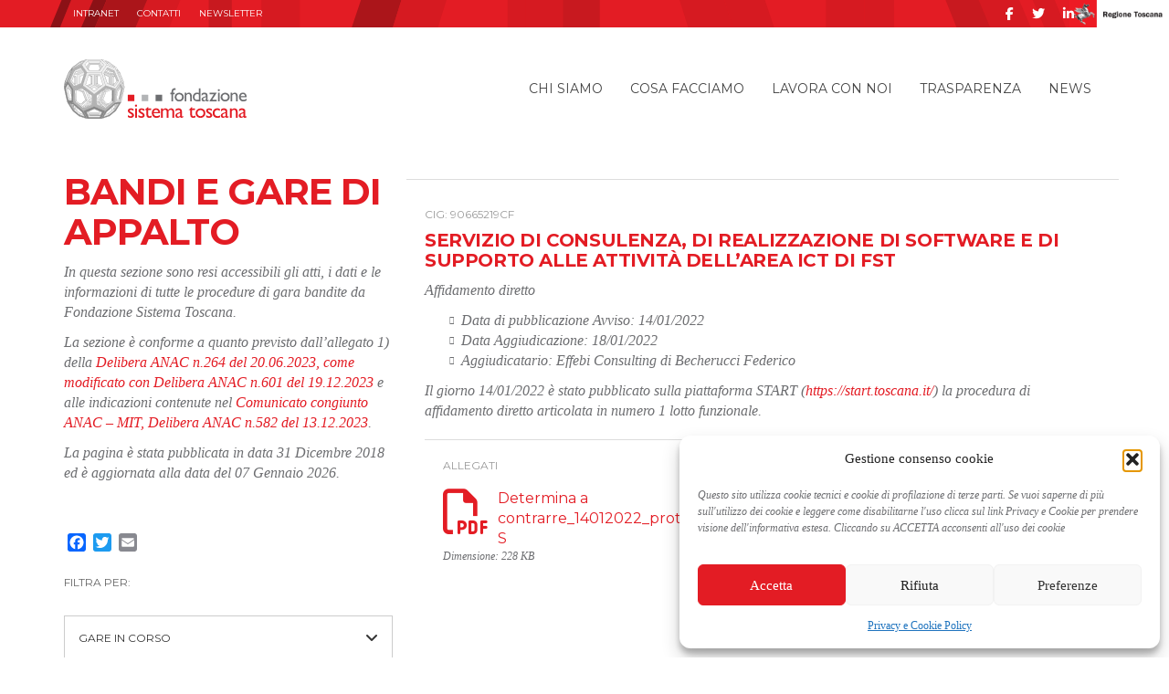

--- FILE ---
content_type: text/html; charset=UTF-8
request_url: https://www.fondazionesistematoscana.it/bando/servizio-di-consulenza-di-realizzazione-di-software-e-di-supporto-alle-attivita-dellarea-ict-di-fst/
body_size: 16434
content:
<!doctype html>
<html lang="it-IT"
    xmlns:og="http://opengraphprotocol.org/schema/"
    xmlns:fb="http://www.facebook.com/2008/fbml">
  <head>
    <meta charset="utf-8">
    <meta http-equiv="X-UA-Compatible" content="IE=edge">
    <meta name="viewport" content="width=device-width, initial-scale=1">
	<meta name="facebook-domain-verification" content="l725g8vn87z0lu02xps8sv7kgusaku" />
	<link rel="icon" type="image/x-icon" href="https://www.fondazionesistematoscana.it/wp-content/themes/fst-theme/dist/images/favicon.png" />	
    <link href='https://fonts.googleapis.com/css?family=Montserrat:400,700' rel='stylesheet' type='text/css'>
    <link rel="alternate" type="application/rss+xml" title="Fondazione Sistema Toscana Feed" href="https://www.fondazionesistematoscana.it/feed/">
    <meta name='robots' content='index, follow, max-image-preview:large, max-snippet:-1, max-video-preview:-1' />
<link rel="alternate" hreflang="it-it" href="https://www.fondazionesistematoscana.it/bando/servizio-di-consulenza-di-realizzazione-di-software-e-di-supporto-alle-attivita-dellarea-ict-di-fst/" />
<link rel="alternate" hreflang="x-default" href="https://www.fondazionesistematoscana.it/bando/servizio-di-consulenza-di-realizzazione-di-software-e-di-supporto-alle-attivita-dellarea-ict-di-fst/" />

	<!-- This site is optimized with the Yoast SEO plugin v26.6 - https://yoast.com/wordpress/plugins/seo/ -->
	<title>Servizio di consulenza, di realizzazione di software e di supporto alle attività dell’area ICT di FST - Fondazione Sistema Toscana</title>
	<meta name="description" content="Il giorno 14/01/2022 è stato pubblicato sulla piattaforma START (https://start.toscana.it/) la procedura di affidamento diretto articolata in numero 1" />
	<link rel="canonical" href="https://www.fondazionesistematoscana.it/bando/servizio-di-consulenza-di-realizzazione-di-software-e-di-supporto-alle-attivita-dellarea-ict-di-fst/" />
	<script type="application/ld+json" class="yoast-schema-graph">{"@context":"https://schema.org","@graph":[{"@type":"WebPage","@id":"https://www.fondazionesistematoscana.it/bando/servizio-di-consulenza-di-realizzazione-di-software-e-di-supporto-alle-attivita-dellarea-ict-di-fst/","url":"https://www.fondazionesistematoscana.it/bando/servizio-di-consulenza-di-realizzazione-di-software-e-di-supporto-alle-attivita-dellarea-ict-di-fst/","name":"Servizio di consulenza, di realizzazione di software e di supporto alle attività dell’area ICT di FST - Fondazione Sistema Toscana","isPartOf":{"@id":"https://www.fondazionesistematoscana.it/#website"},"datePublished":"2022-01-14T16:21:09+00:00","dateModified":"2022-01-18T10:35:38+00:00","description":"Il giorno 14/01/2022 è stato pubblicato sulla piattaforma START (https://start.toscana.it/) la procedura di affidamento diretto articolata in numero 1","breadcrumb":{"@id":"https://www.fondazionesistematoscana.it/bando/servizio-di-consulenza-di-realizzazione-di-software-e-di-supporto-alle-attivita-dellarea-ict-di-fst/#breadcrumb"},"inLanguage":"it-IT","potentialAction":[{"@type":"ReadAction","target":["https://www.fondazionesistematoscana.it/bando/servizio-di-consulenza-di-realizzazione-di-software-e-di-supporto-alle-attivita-dellarea-ict-di-fst/"]}]},{"@type":"BreadcrumbList","@id":"https://www.fondazionesistematoscana.it/bando/servizio-di-consulenza-di-realizzazione-di-software-e-di-supporto-alle-attivita-dellarea-ict-di-fst/#breadcrumb","itemListElement":[{"@type":"ListItem","position":1,"name":"Home","item":"https://www.fondazionesistematoscana.it/"},{"@type":"ListItem","position":2,"name":"Servizio di consulenza, di realizzazione di software e di supporto alle attività dell’area ICT di FST"}]},{"@type":"WebSite","@id":"https://www.fondazionesistematoscana.it/#website","url":"https://www.fondazionesistematoscana.it/","name":"Fondazione Sistema Toscana","description":"","publisher":{"@id":"https://www.fondazionesistematoscana.it/#organization"},"potentialAction":[{"@type":"SearchAction","target":{"@type":"EntryPoint","urlTemplate":"https://www.fondazionesistematoscana.it/?s={search_term_string}"},"query-input":{"@type":"PropertyValueSpecification","valueRequired":true,"valueName":"search_term_string"}}],"inLanguage":"it-IT"},{"@type":"Organization","@id":"https://www.fondazionesistematoscana.it/#organization","name":"Fondazione Sistema Toscana","url":"https://www.fondazionesistematoscana.it/","logo":{"@type":"ImageObject","inLanguage":"it-IT","@id":"https://www.fondazionesistematoscana.it/#/schema/logo/image/","url":"https://www.fondazionesistematoscana.it/wp-content/uploads/nuovo_logo_FST_def.png","contentUrl":"https://www.fondazionesistematoscana.it/wp-content/uploads/nuovo_logo_FST_def.png","width":1020,"height":331,"caption":"Fondazione Sistema Toscana"},"image":{"@id":"https://www.fondazionesistematoscana.it/#/schema/logo/image/"},"sameAs":["https://www.facebook.com/fondazionesistematoscana?fref=ts","https://x.com/FSToscana","https://www.linkedin.com/company/fondazione-sistema-toscana"]}]}</script>
	<!-- / Yoast SEO plugin. -->


<link rel='dns-prefetch' href='//static.addtoany.com' />
<link rel="alternate" title="oEmbed (JSON)" type="application/json+oembed" href="https://www.fondazionesistematoscana.it/wp-json/oembed/1.0/embed?url=https%3A%2F%2Fwww.fondazionesistematoscana.it%2Fbando%2Fservizio-di-consulenza-di-realizzazione-di-software-e-di-supporto-alle-attivita-dellarea-ict-di-fst%2F" />
<link rel="alternate" title="oEmbed (XML)" type="text/xml+oembed" href="https://www.fondazionesistematoscana.it/wp-json/oembed/1.0/embed?url=https%3A%2F%2Fwww.fondazionesistematoscana.it%2Fbando%2Fservizio-di-consulenza-di-realizzazione-di-software-e-di-supporto-alle-attivita-dellarea-ict-di-fst%2F&#038;format=xml" />
    <!-- OPEN GRAPH (Facebook) -->
    <meta property="og:title" content="Servizio di consulenza, di realizzazione di software e di supporto alle attività dell’area ICT di FST"/>
    <meta property="og:description" content="Servizio di consulenza, di realizzazione di software e di supporto alle attività dell’area ICT di FST"/>
    <meta property="og:type" content="article"/>
    <meta property="og:url" content="https://www.fondazionesistematoscana.it/bando/servizio-di-consulenza-di-realizzazione-di-software-e-di-supporto-alle-attivita-dellarea-ict-di-fst/"/>
    <meta property="og:site_name" content="Fondazione Sistema Toscana"/>
    <meta property="og:image" content="https://www.fondazionesistematoscana.it/wp-content/themes/fst-theme/dist/images/project-default-white.png"/>
    <meta property="fb:app_id" content="1712985818714582">
	
    <meta property="og:image:width" content="330"/>
    <meta property="og:image:height" content="330"/>
    <!-- TWITTER -->
    <meta name="twitter:title" value="Servizio di consulenza, di realizzazione di software e di supporto alle attività dell’area ICT di FST" />
    <meta name="twitter:description" value="Servizio di consulenza, di realizzazione di software e di supporto alle attività dell’area ICT di FST" />
    <meta name="twitter:card" value="summary" />
    <meta name="twitter:url" value="https://www.fondazionesistematoscana.it/bando/servizio-di-consulenza-di-realizzazione-di-software-e-di-supporto-alle-attivita-dellarea-ict-di-fst/" />
    <meta name="twitter:site" value="@FSToscana" />
    <meta name="twitter:image" value="https://www.fondazionesistematoscana.it/wp-content/themes/fst-theme/dist/images/project-default-white.png" />
    <meta name="twitter:creator" value="@FSToscana" />
<style id='wp-img-auto-sizes-contain-inline-css' type='text/css'>
img:is([sizes=auto i],[sizes^="auto," i]){contain-intrinsic-size:3000px 1500px}
/*# sourceURL=wp-img-auto-sizes-contain-inline-css */
</style>
<style id='wp-emoji-styles-inline-css' type='text/css'>

	img.wp-smiley, img.emoji {
		display: inline !important;
		border: none !important;
		box-shadow: none !important;
		height: 1em !important;
		width: 1em !important;
		margin: 0 0.07em !important;
		vertical-align: -0.1em !important;
		background: none !important;
		padding: 0 !important;
	}
/*# sourceURL=wp-emoji-styles-inline-css */
</style>
<link rel='stylesheet' id='wp-block-library-css' href='https://www.fondazionesistematoscana.it/wp-includes/css/dist/block-library/style.min.css?ver=6.9' type='text/css' media='all' />
<style id='wp-block-paragraph-inline-css' type='text/css'>
.is-small-text{font-size:.875em}.is-regular-text{font-size:1em}.is-large-text{font-size:2.25em}.is-larger-text{font-size:3em}.has-drop-cap:not(:focus):first-letter{float:left;font-size:8.4em;font-style:normal;font-weight:100;line-height:.68;margin:.05em .1em 0 0;text-transform:uppercase}body.rtl .has-drop-cap:not(:focus):first-letter{float:none;margin-left:.1em}p.has-drop-cap.has-background{overflow:hidden}:root :where(p.has-background){padding:1.25em 2.375em}:where(p.has-text-color:not(.has-link-color)) a{color:inherit}p.has-text-align-left[style*="writing-mode:vertical-lr"],p.has-text-align-right[style*="writing-mode:vertical-rl"]{rotate:180deg}
/*# sourceURL=https://www.fondazionesistematoscana.it/wp-includes/blocks/paragraph/style.min.css */
</style>
<style id='global-styles-inline-css' type='text/css'>
:root{--wp--preset--aspect-ratio--square: 1;--wp--preset--aspect-ratio--4-3: 4/3;--wp--preset--aspect-ratio--3-4: 3/4;--wp--preset--aspect-ratio--3-2: 3/2;--wp--preset--aspect-ratio--2-3: 2/3;--wp--preset--aspect-ratio--16-9: 16/9;--wp--preset--aspect-ratio--9-16: 9/16;--wp--preset--color--black: #000000;--wp--preset--color--cyan-bluish-gray: #abb8c3;--wp--preset--color--white: #ffffff;--wp--preset--color--pale-pink: #f78da7;--wp--preset--color--vivid-red: #cf2e2e;--wp--preset--color--luminous-vivid-orange: #ff6900;--wp--preset--color--luminous-vivid-amber: #fcb900;--wp--preset--color--light-green-cyan: #7bdcb5;--wp--preset--color--vivid-green-cyan: #00d084;--wp--preset--color--pale-cyan-blue: #8ed1fc;--wp--preset--color--vivid-cyan-blue: #0693e3;--wp--preset--color--vivid-purple: #9b51e0;--wp--preset--gradient--vivid-cyan-blue-to-vivid-purple: linear-gradient(135deg,rgb(6,147,227) 0%,rgb(155,81,224) 100%);--wp--preset--gradient--light-green-cyan-to-vivid-green-cyan: linear-gradient(135deg,rgb(122,220,180) 0%,rgb(0,208,130) 100%);--wp--preset--gradient--luminous-vivid-amber-to-luminous-vivid-orange: linear-gradient(135deg,rgb(252,185,0) 0%,rgb(255,105,0) 100%);--wp--preset--gradient--luminous-vivid-orange-to-vivid-red: linear-gradient(135deg,rgb(255,105,0) 0%,rgb(207,46,46) 100%);--wp--preset--gradient--very-light-gray-to-cyan-bluish-gray: linear-gradient(135deg,rgb(238,238,238) 0%,rgb(169,184,195) 100%);--wp--preset--gradient--cool-to-warm-spectrum: linear-gradient(135deg,rgb(74,234,220) 0%,rgb(151,120,209) 20%,rgb(207,42,186) 40%,rgb(238,44,130) 60%,rgb(251,105,98) 80%,rgb(254,248,76) 100%);--wp--preset--gradient--blush-light-purple: linear-gradient(135deg,rgb(255,206,236) 0%,rgb(152,150,240) 100%);--wp--preset--gradient--blush-bordeaux: linear-gradient(135deg,rgb(254,205,165) 0%,rgb(254,45,45) 50%,rgb(107,0,62) 100%);--wp--preset--gradient--luminous-dusk: linear-gradient(135deg,rgb(255,203,112) 0%,rgb(199,81,192) 50%,rgb(65,88,208) 100%);--wp--preset--gradient--pale-ocean: linear-gradient(135deg,rgb(255,245,203) 0%,rgb(182,227,212) 50%,rgb(51,167,181) 100%);--wp--preset--gradient--electric-grass: linear-gradient(135deg,rgb(202,248,128) 0%,rgb(113,206,126) 100%);--wp--preset--gradient--midnight: linear-gradient(135deg,rgb(2,3,129) 0%,rgb(40,116,252) 100%);--wp--preset--font-size--small: 13px;--wp--preset--font-size--medium: 20px;--wp--preset--font-size--large: 36px;--wp--preset--font-size--x-large: 42px;--wp--preset--spacing--20: 0.44rem;--wp--preset--spacing--30: 0.67rem;--wp--preset--spacing--40: 1rem;--wp--preset--spacing--50: 1.5rem;--wp--preset--spacing--60: 2.25rem;--wp--preset--spacing--70: 3.38rem;--wp--preset--spacing--80: 5.06rem;--wp--preset--shadow--natural: 6px 6px 9px rgba(0, 0, 0, 0.2);--wp--preset--shadow--deep: 12px 12px 50px rgba(0, 0, 0, 0.4);--wp--preset--shadow--sharp: 6px 6px 0px rgba(0, 0, 0, 0.2);--wp--preset--shadow--outlined: 6px 6px 0px -3px rgb(255, 255, 255), 6px 6px rgb(0, 0, 0);--wp--preset--shadow--crisp: 6px 6px 0px rgb(0, 0, 0);}:where(.is-layout-flex){gap: 0.5em;}:where(.is-layout-grid){gap: 0.5em;}body .is-layout-flex{display: flex;}.is-layout-flex{flex-wrap: wrap;align-items: center;}.is-layout-flex > :is(*, div){margin: 0;}body .is-layout-grid{display: grid;}.is-layout-grid > :is(*, div){margin: 0;}:where(.wp-block-columns.is-layout-flex){gap: 2em;}:where(.wp-block-columns.is-layout-grid){gap: 2em;}:where(.wp-block-post-template.is-layout-flex){gap: 1.25em;}:where(.wp-block-post-template.is-layout-grid){gap: 1.25em;}.has-black-color{color: var(--wp--preset--color--black) !important;}.has-cyan-bluish-gray-color{color: var(--wp--preset--color--cyan-bluish-gray) !important;}.has-white-color{color: var(--wp--preset--color--white) !important;}.has-pale-pink-color{color: var(--wp--preset--color--pale-pink) !important;}.has-vivid-red-color{color: var(--wp--preset--color--vivid-red) !important;}.has-luminous-vivid-orange-color{color: var(--wp--preset--color--luminous-vivid-orange) !important;}.has-luminous-vivid-amber-color{color: var(--wp--preset--color--luminous-vivid-amber) !important;}.has-light-green-cyan-color{color: var(--wp--preset--color--light-green-cyan) !important;}.has-vivid-green-cyan-color{color: var(--wp--preset--color--vivid-green-cyan) !important;}.has-pale-cyan-blue-color{color: var(--wp--preset--color--pale-cyan-blue) !important;}.has-vivid-cyan-blue-color{color: var(--wp--preset--color--vivid-cyan-blue) !important;}.has-vivid-purple-color{color: var(--wp--preset--color--vivid-purple) !important;}.has-black-background-color{background-color: var(--wp--preset--color--black) !important;}.has-cyan-bluish-gray-background-color{background-color: var(--wp--preset--color--cyan-bluish-gray) !important;}.has-white-background-color{background-color: var(--wp--preset--color--white) !important;}.has-pale-pink-background-color{background-color: var(--wp--preset--color--pale-pink) !important;}.has-vivid-red-background-color{background-color: var(--wp--preset--color--vivid-red) !important;}.has-luminous-vivid-orange-background-color{background-color: var(--wp--preset--color--luminous-vivid-orange) !important;}.has-luminous-vivid-amber-background-color{background-color: var(--wp--preset--color--luminous-vivid-amber) !important;}.has-light-green-cyan-background-color{background-color: var(--wp--preset--color--light-green-cyan) !important;}.has-vivid-green-cyan-background-color{background-color: var(--wp--preset--color--vivid-green-cyan) !important;}.has-pale-cyan-blue-background-color{background-color: var(--wp--preset--color--pale-cyan-blue) !important;}.has-vivid-cyan-blue-background-color{background-color: var(--wp--preset--color--vivid-cyan-blue) !important;}.has-vivid-purple-background-color{background-color: var(--wp--preset--color--vivid-purple) !important;}.has-black-border-color{border-color: var(--wp--preset--color--black) !important;}.has-cyan-bluish-gray-border-color{border-color: var(--wp--preset--color--cyan-bluish-gray) !important;}.has-white-border-color{border-color: var(--wp--preset--color--white) !important;}.has-pale-pink-border-color{border-color: var(--wp--preset--color--pale-pink) !important;}.has-vivid-red-border-color{border-color: var(--wp--preset--color--vivid-red) !important;}.has-luminous-vivid-orange-border-color{border-color: var(--wp--preset--color--luminous-vivid-orange) !important;}.has-luminous-vivid-amber-border-color{border-color: var(--wp--preset--color--luminous-vivid-amber) !important;}.has-light-green-cyan-border-color{border-color: var(--wp--preset--color--light-green-cyan) !important;}.has-vivid-green-cyan-border-color{border-color: var(--wp--preset--color--vivid-green-cyan) !important;}.has-pale-cyan-blue-border-color{border-color: var(--wp--preset--color--pale-cyan-blue) !important;}.has-vivid-cyan-blue-border-color{border-color: var(--wp--preset--color--vivid-cyan-blue) !important;}.has-vivid-purple-border-color{border-color: var(--wp--preset--color--vivid-purple) !important;}.has-vivid-cyan-blue-to-vivid-purple-gradient-background{background: var(--wp--preset--gradient--vivid-cyan-blue-to-vivid-purple) !important;}.has-light-green-cyan-to-vivid-green-cyan-gradient-background{background: var(--wp--preset--gradient--light-green-cyan-to-vivid-green-cyan) !important;}.has-luminous-vivid-amber-to-luminous-vivid-orange-gradient-background{background: var(--wp--preset--gradient--luminous-vivid-amber-to-luminous-vivid-orange) !important;}.has-luminous-vivid-orange-to-vivid-red-gradient-background{background: var(--wp--preset--gradient--luminous-vivid-orange-to-vivid-red) !important;}.has-very-light-gray-to-cyan-bluish-gray-gradient-background{background: var(--wp--preset--gradient--very-light-gray-to-cyan-bluish-gray) !important;}.has-cool-to-warm-spectrum-gradient-background{background: var(--wp--preset--gradient--cool-to-warm-spectrum) !important;}.has-blush-light-purple-gradient-background{background: var(--wp--preset--gradient--blush-light-purple) !important;}.has-blush-bordeaux-gradient-background{background: var(--wp--preset--gradient--blush-bordeaux) !important;}.has-luminous-dusk-gradient-background{background: var(--wp--preset--gradient--luminous-dusk) !important;}.has-pale-ocean-gradient-background{background: var(--wp--preset--gradient--pale-ocean) !important;}.has-electric-grass-gradient-background{background: var(--wp--preset--gradient--electric-grass) !important;}.has-midnight-gradient-background{background: var(--wp--preset--gradient--midnight) !important;}.has-small-font-size{font-size: var(--wp--preset--font-size--small) !important;}.has-medium-font-size{font-size: var(--wp--preset--font-size--medium) !important;}.has-large-font-size{font-size: var(--wp--preset--font-size--large) !important;}.has-x-large-font-size{font-size: var(--wp--preset--font-size--x-large) !important;}
/*# sourceURL=global-styles-inline-css */
</style>

<style id='classic-theme-styles-inline-css' type='text/css'>
/*! This file is auto-generated */
.wp-block-button__link{color:#fff;background-color:#32373c;border-radius:9999px;box-shadow:none;text-decoration:none;padding:calc(.667em + 2px) calc(1.333em + 2px);font-size:1.125em}.wp-block-file__button{background:#32373c;color:#fff;text-decoration:none}
/*# sourceURL=/wp-includes/css/classic-themes.min.css */
</style>
<link rel='stylesheet' id='contact-form-7-css' href='https://www.fondazionesistematoscana.it/wp-content/plugins/contact-form-7/includes/css/styles.css?ver=6.1.4' type='text/css' media='all' />
<link rel='stylesheet' id='perfect-columns-css' href='https://www.fondazionesistematoscana.it/wp-content/plugins/perfect-columns/perfect-columns.css?ver=1.0' type='text/css' media='all' />
<link rel='stylesheet' id='taxonomy-image-plugin-public-css' href='https://www.fondazionesistematoscana.it/wp-content/plugins/taxonomy-images/css/style.css?ver=0.9.6' type='text/css' media='screen' />
<link rel='stylesheet' id='wpml-legacy-horizontal-list-0-css' href='https://www.fondazionesistematoscana.it/wp-content/plugins/sitepress-multilingual-cms/templates/language-switchers/legacy-list-horizontal/style.min.css?ver=1' type='text/css' media='all' />
<style id='wpml-legacy-horizontal-list-0-inline-css' type='text/css'>
.wpml-ls-statics-shortcode_actions, .wpml-ls-statics-shortcode_actions .wpml-ls-sub-menu, .wpml-ls-statics-shortcode_actions a {border-color:transparent;}.wpml-ls-statics-shortcode_actions a, .wpml-ls-statics-shortcode_actions .wpml-ls-sub-menu a, .wpml-ls-statics-shortcode_actions .wpml-ls-sub-menu a:link, .wpml-ls-statics-shortcode_actions li:not(.wpml-ls-current-language) .wpml-ls-link, .wpml-ls-statics-shortcode_actions li:not(.wpml-ls-current-language) .wpml-ls-link:link {color:#444444;background-color:transparent;}.wpml-ls-statics-shortcode_actions .wpml-ls-sub-menu a:hover,.wpml-ls-statics-shortcode_actions .wpml-ls-sub-menu a:focus, .wpml-ls-statics-shortcode_actions .wpml-ls-sub-menu a:link:hover, .wpml-ls-statics-shortcode_actions .wpml-ls-sub-menu a:link:focus {color:#000000;background-color:transparent;}.wpml-ls-statics-shortcode_actions .wpml-ls-current-language > a {color:#444444;background-color:transparent;}.wpml-ls-statics-shortcode_actions .wpml-ls-current-language:hover>a, .wpml-ls-statics-shortcode_actions .wpml-ls-current-language>a:focus {color:#000000;background-color:transparansparentrent;}
#lang_sel_list ul a { line-height: 22px;} #lang_sel_list { height: 30px;}
/*# sourceURL=wpml-legacy-horizontal-list-0-inline-css */
</style>
<link rel='stylesheet' id='cmplz-general-css' href='https://www.fondazionesistematoscana.it/wp-content/plugins/complianz-gdpr/assets/css/cookieblocker.min.css?ver=1764868437' type='text/css' media='all' />
<link rel='stylesheet' id='addtoany-css' href='https://www.fondazionesistematoscana.it/wp-content/plugins/add-to-any/addtoany.min.css?ver=1.16' type='text/css' media='all' />
<link rel='stylesheet' id='sage/css-css' href='https://www.fondazionesistematoscana.it/wp-content/themes/fst-theme/dist/styles/main-c47a430123.css' type='text/css' media='all' />
<script type="text/javascript" id="addtoany-core-js-before">
/* <![CDATA[ */
window.a2a_config=window.a2a_config||{};a2a_config.callbacks=[];a2a_config.overlays=[];a2a_config.templates={};a2a_localize = {
	Share: "Share",
	Save: "Save",
	Subscribe: "Subscribe",
	Email: "Email",
	Bookmark: "Bookmark",
	ShowAll: "Show all",
	ShowLess: "Show less",
	FindServices: "Find service(s)",
	FindAnyServiceToAddTo: "Instantly find any service to add to",
	PoweredBy: "Powered by",
	ShareViaEmail: "Share via email",
	SubscribeViaEmail: "Subscribe via email",
	BookmarkInYourBrowser: "Bookmark in your browser",
	BookmarkInstructions: "Press Ctrl+D or \u2318+D to bookmark this page",
	AddToYourFavorites: "Add to your favorites",
	SendFromWebOrProgram: "Send from any email address or email program",
	EmailProgram: "Email program",
	More: "More&#8230;",
	ThanksForSharing: "Thanks for sharing!",
	ThanksForFollowing: "Thanks for following!"
};

// a2a_config.track_links = 'googl';
a2a_config.track_links = 'bitly';
a2a_config.track_links_key = 'socialfst|R_98c96e0f26b644dba911ba2f682f85af'; 
a2a_config.templates = {
    twitter: "${title} ${link} via @FSToscana"
};

//# sourceURL=addtoany-core-js-before
/* ]]> */
</script>
<script type="text/javascript" defer src="https://static.addtoany.com/menu/page.js" id="addtoany-core-js"></script>
<script type="text/javascript" src="https://www.fondazionesistematoscana.it/wp-includes/js/jquery/jquery.min.js?ver=3.7.1" id="jquery-core-js"></script>
<script type="text/javascript" src="https://www.fondazionesistematoscana.it/wp-includes/js/jquery/jquery-migrate.min.js?ver=3.4.1" id="jquery-migrate-js"></script>
<script type="text/javascript" defer src="https://www.fondazionesistematoscana.it/wp-content/plugins/add-to-any/addtoany.min.js?ver=1.1" id="addtoany-jquery-js"></script>
<script type="text/javascript" id="wpml-browser-redirect-js-extra">
/* <![CDATA[ */
var wpml_browser_redirect_params = {"pageLanguage":"it","languageUrls":{"it_it":"https://www.fondazionesistematoscana.it/bando/servizio-di-consulenza-di-realizzazione-di-software-e-di-supporto-alle-attivita-dellarea-ict-di-fst/","it":"https://www.fondazionesistematoscana.it/bando/servizio-di-consulenza-di-realizzazione-di-software-e-di-supporto-alle-attivita-dellarea-ict-di-fst/"},"cookie":{"name":"_icl_visitor_lang_js","domain":"www.fondazionesistematoscana.it","path":"/","expiration":24}};
//# sourceURL=wpml-browser-redirect-js-extra
/* ]]> */
</script>
<script type="text/javascript" src="https://www.fondazionesistematoscana.it/wp-content/plugins/sitepress-multilingual-cms/dist/js/browser-redirect/app.js?ver=486900" id="wpml-browser-redirect-js"></script>
<link rel="https://api.w.org/" href="https://www.fondazionesistematoscana.it/wp-json/" /><link rel="EditURI" type="application/rsd+xml" title="RSD" href="https://www.fondazionesistematoscana.it/xmlrpc.php?rsd" />
<meta name="generator" content="WordPress 6.9" />
<link rel='shortlink' href='https://www.fondazionesistematoscana.it/?p=10068' />
<meta name="generator" content="WPML ver:4.8.6 stt:27;" />
<!-- HFCM by 99 Robots - Snippet # 1: Facebook Pixel -->
<!-- Facebook Pixel Code -->
<script type="text/plain" data-service="facebook" data-category="marketing">
  !function(f,b,e,v,n,t,s)
  {if(f.fbq)return;n=f.fbq=function(){n.callMethod?
  n.callMethod.apply(n,arguments):n.queue.push(arguments)};
  if(!f._fbq)f._fbq=n;n.push=n;n.loaded=!0;n.version='2.0';
  n.queue=[];t=b.createElement(e);t.async=!0;
  t.src=v;s=b.getElementsByTagName(e)[0];
  s.parentNode.insertBefore(t,s)}(window, document,'script',
  'https://connect.facebook.net/en_US/fbevents.js');
  fbq('init', '1579561342150245');
  fbq('track', 'PageView');
</script>
<noscript><img height="1" width="1" style="display:none"
  src="https://www.facebook.com/tr?id=1579561342150245&ev=PageView&noscript=1"
/></noscript>
<!-- End Facebook Pixel Code -->

<!-- /end HFCM by 99 Robots -->
<!-- HFCM by 99 Robots - Snippet # 2: GTM Head -->
<!-- Google Tag Manager -->
<script>(function(w,d,s,l,i){w[l]=w[l]||[];w[l].push({'gtm.start':
new Date().getTime(),event:'gtm.js'});var f=d.getElementsByTagName(s)[0],
j=d.createElement(s),dl=l!='dataLayer'?'&l='+l:'';j.async=true;j.src=
'https://www.googletagmanager.com/gtm.js?id='+i+dl;f.parentNode.insertBefore(j,f);
})(window,document,'script','dataLayer','GTM-KVD2RMP');</script>
<!-- End Google Tag Manager -->
<!-- /end HFCM by 99 Robots -->
<style>.post-thumbnail img[src$='.svg'] { width: 100%; height: auto; }</style>			<style>.cmplz-hidden {
					display: none !important;
				}</style><meta name="generator" content="Powered by Slider Revolution 6.5.9 - responsive, Mobile-Friendly Slider Plugin for WordPress with comfortable drag and drop interface." />
<script type="text/javascript">function setREVStartSize(e){
			//window.requestAnimationFrame(function() {				 
				window.RSIW = window.RSIW===undefined ? window.innerWidth : window.RSIW;	
				window.RSIH = window.RSIH===undefined ? window.innerHeight : window.RSIH;	
				try {								
					var pw = document.getElementById(e.c).parentNode.offsetWidth,
						newh;
					pw = pw===0 || isNaN(pw) ? window.RSIW : pw;
					e.tabw = e.tabw===undefined ? 0 : parseInt(e.tabw);
					e.thumbw = e.thumbw===undefined ? 0 : parseInt(e.thumbw);
					e.tabh = e.tabh===undefined ? 0 : parseInt(e.tabh);
					e.thumbh = e.thumbh===undefined ? 0 : parseInt(e.thumbh);
					e.tabhide = e.tabhide===undefined ? 0 : parseInt(e.tabhide);
					e.thumbhide = e.thumbhide===undefined ? 0 : parseInt(e.thumbhide);
					e.mh = e.mh===undefined || e.mh=="" || e.mh==="auto" ? 0 : parseInt(e.mh,0);		
					if(e.layout==="fullscreen" || e.l==="fullscreen") 						
						newh = Math.max(e.mh,window.RSIH);					
					else{					
						e.gw = Array.isArray(e.gw) ? e.gw : [e.gw];
						for (var i in e.rl) if (e.gw[i]===undefined || e.gw[i]===0) e.gw[i] = e.gw[i-1];					
						e.gh = e.el===undefined || e.el==="" || (Array.isArray(e.el) && e.el.length==0)? e.gh : e.el;
						e.gh = Array.isArray(e.gh) ? e.gh : [e.gh];
						for (var i in e.rl) if (e.gh[i]===undefined || e.gh[i]===0) e.gh[i] = e.gh[i-1];
											
						var nl = new Array(e.rl.length),
							ix = 0,						
							sl;					
						e.tabw = e.tabhide>=pw ? 0 : e.tabw;
						e.thumbw = e.thumbhide>=pw ? 0 : e.thumbw;
						e.tabh = e.tabhide>=pw ? 0 : e.tabh;
						e.thumbh = e.thumbhide>=pw ? 0 : e.thumbh;					
						for (var i in e.rl) nl[i] = e.rl[i]<window.RSIW ? 0 : e.rl[i];
						sl = nl[0];									
						for (var i in nl) if (sl>nl[i] && nl[i]>0) { sl = nl[i]; ix=i;}															
						var m = pw>(e.gw[ix]+e.tabw+e.thumbw) ? 1 : (pw-(e.tabw+e.thumbw)) / (e.gw[ix]);					
						newh =  (e.gh[ix] * m) + (e.tabh + e.thumbh);
					}
					var el = document.getElementById(e.c);
					if (el!==null && el) el.style.height = newh+"px";					
					el = document.getElementById(e.c+"_wrapper");
					if (el!==null && el) {
						el.style.height = newh+"px";
						el.style.display = "block";
					}
				} catch(e){
					console.log("Failure at Presize of Slider:" + e)
				}					   
			//});
		  };</script>
  
<link rel='stylesheet' id='rs-plugin-settings-css' href='https://www.fondazionesistematoscana.it/wp-content/plugins/revslider/public/assets/css/rs6.css?ver=6.5.9' type='text/css' media='all' />
<style id='rs-plugin-settings-inline-css' type='text/css'>
@import url(https://fonts.googleapis.com/css?family=Open+Sans:400,800,300,700);.tp-caption.roundedimage img{-webkit-border-radius:300px;  -moz-border-radius:300px;  border-radius:300px}
/*# sourceURL=rs-plugin-settings-inline-css */
</style>
</head>
  <body data-cmplz=1 class="wp-singular fst_notice-template-default single single-fst_notice postid-10068 wp-theme-fst-theme servizio-di-consulenza-di-realizzazione-di-software-e-di-supporto-alle-attivita-dellarea-ict-di-fst">
    <!--[if IE]>
      <div class="alert alert-warning">
        You are using an <strong>outdated</strong> browser. Please <a href="http://browsehappy.com/">upgrade your browser</a> to improve your experience.      </div>
    <![endif]-->
    <header id="banner-top">
  <div class="RT pull-right">
    <a href="https://www.regione.toscana.it/"><img src="https://www.fondazionesistematoscana.it/wp-content/themes/fst-theme/dist/images/logo_regionetoscana.jpg" style="height: 30px;" height="30"></a>
  </div>
  <div class="container">
    <nav id="nav-topmenu" role="navigation" class="hidden-xs navbar-left">
      <div class="menu-topbar-menu-container"><ul id="menu-topbar-menu" class="nav navbar-nav"><li id="menu-item-847" class="menu-item menu-item-type-custom menu-item-object-custom menu-item-847"><a target="_blank" href="https://sites.google.com/a/fondazionesistematoscana.it/fondazione-sistema-toscana/">INTRANET</a></li>
<li id="menu-item-41" class="menu-item menu-item-type-post_type menu-item-object-page menu-item-41"><a href="https://www.fondazionesistematoscana.it/contatti/">Contatti</a></li>
<li id="menu-item-43" class="menu-item menu-item-type-post_type menu-item-object-page menu-item-43"><a href="https://www.fondazionesistematoscana.it/newsletter/">Newsletter</a></li>
</ul></div>    </nav>
    <nav class="nav-social" role="navigation">
      <ul class="nav navbar-nav navbar-right">
        <li><a title="facebook" href="https://www.facebook.com/fondazionesistematoscana?fref=ts" class="social-facebook" target="_blank"><i class="fab fa-facebook-f"></i></a></li>
        <li><a title="twitter" href="https://twitter.com/FSToscana" class="social-facebook" target="_blank"><i class="fab fa-twitter"></i></a></li>
        <li><a title="linkedin" href="https://www.linkedin.com/company/fondazione-sistema-toscana" class="social-linkedin" target="_blank"><i class="fab fa-linkedin-in"></i></a></li>
      </ul>
    </nav>
    <div class="pull-right">
            </div>
  </div>
</header>
<header class="banner navbar navbar-default navbar-static-top" role="banner">
  <div class="container">
    <a href="https://www.fondazionesistematoscana.it" class="fst-logo">
      <b>Fondazione Sistema Toscana</b>
      <img alt="Fondazione Sistema Toscana" src="https://www.fondazionesistematoscana.it/wp-content/themes/fst-theme/dist/images/logo-fondazionesistematoscana.svg">
    </a>
    <div id="navbar-header">
      <button type="button" class="navbar-toggle collapsed" data-toggle="collapse" data-target=".navbar-collapse">
        <span class="sr-only">Navigazione mobile</span>
        <span class="icon-bar"></span>
        <span class="icon-bar"></span>
        <span class="icon-bar"></span>
      </button>
    </div>
     <nav class="collapse navbar-collapse" role="navigation">
      <div class="menu-main-container"><ul id="menu-main" class="nav navbar-nav"><li id="menu-item-18" class="menu-item menu-item-type-post_type menu-item-object-page menu-item-has-children menu-item-18 dropdown"><a title="Chi siamo" href="#" data-toggle="dropdown" class="dropdown-toggle" aria-haspopup="true">Chi siamo <span class="caret"></span></a>
<ul role="menu" class=" dropdown-menu">
	<li id="menu-item-63" class="menu-item menu-item-type-post_type menu-item-object-page menu-item-63"><a title="Identità e Obiettivi" href="https://www.fondazionesistematoscana.it/chi-siamo/identita-e-obiettivi/">Identità e Obiettivi</a></li>
	<li id="menu-item-52" class="menu-item menu-item-type-post_type menu-item-object-page menu-item-52"><a title="Statuto e Governance" href="https://www.fondazionesistematoscana.it/chi-siamo/statuto/">Statuto e Governance</a></li>
	<li id="menu-item-3475" class="menu-item menu-item-type-post_type menu-item-object-page menu-item-3475"><a title="Organigramma" href="https://www.fondazionesistematoscana.it/chi-siamo/organigramma/">Organigramma</a></li>
</ul>
</li>
<li id="menu-item-19" class="menu-item menu-item-type-post_type menu-item-object-page menu-item-has-children menu-item-19 dropdown"><a title="Cosa facciamo" href="#" data-toggle="dropdown" class="dropdown-toggle" aria-haspopup="true">Cosa facciamo <span class="caret"></span></a>
<ul role="menu" class=" dropdown-menu">
	<li id="menu-item-72" class="menu-item menu-item-type-post_type menu-item-object-page menu-item-72"><a title="Programma Attività" href="https://www.fondazionesistematoscana.it/cosa-facciamo/programma-attivita/">Programma Attività</a></li>
	<li id="menu-item-845" class="menu-item menu-item-type-post_type menu-item-object-page menu-item-845"><a title="Progetti" href="https://www.fondazionesistematoscana.it/progetti/">Progetti</a></li>
	<li id="menu-item-62" class="menu-item menu-item-type-post_type menu-item-object-page menu-item-62"><a title="Partnership" href="https://www.fondazionesistematoscana.it/cosa-facciamo/partnership/">Partnership</a></li>
	<li id="menu-item-9187" class="menu-item menu-item-type-post_type menu-item-object-page menu-item-9187"><a title="Annual Report" href="https://www.fondazionesistematoscana.it/cosa-facciamo/annual-report/">Annual Report</a></li>
</ul>
</li>
<li id="menu-item-20" class="menu-item menu-item-type-post_type menu-item-object-page menu-item-has-children menu-item-20 dropdown"><a title="Lavora con noi" href="#" data-toggle="dropdown" class="dropdown-toggle" aria-haspopup="true">Lavora con noi <span class="caret"></span></a>
<ul role="menu" class=" dropdown-menu">
	<li id="menu-item-89" class="menu-item menu-item-type-post_type menu-item-object-page menu-item-89"><a title="Bandi e gare di appalto" href="https://www.fondazionesistematoscana.it/lavora-con-noi/bandi-e-gare-di-appalto/">Bandi e gare di appalto</a></li>
	<li id="menu-item-9449" class="menu-item menu-item-type-post_type menu-item-object-page menu-item-9449"><a title="Avvisi e Bandi Area Cinema e Mediateca" href="https://www.fondazionesistematoscana.it/lavora-con-noi/avvisi-e-bandi-area-cinema-e-mediateca/">Avvisi e Bandi Area Cinema e Mediateca</a></li>
	<li id="menu-item-88" class="menu-item menu-item-type-post_type menu-item-object-page menu-item-88"><a title="Albo Fornitori" href="https://www.fondazionesistematoscana.it/lavora-con-noi/albo-fornitori-2/">Albo Fornitori</a></li>
	<li id="menu-item-91" class="menu-item menu-item-type-post_type menu-item-object-page menu-item-91"><a title="Regolamento acquisti" href="https://www.fondazionesistematoscana.it/lavora-con-noi/regolamento-acquisti/">Regolamento acquisti</a></li>
	<li id="menu-item-6174" class="menu-item menu-item-type-post_type menu-item-object-page menu-item-6174"><a title="Jobs" href="https://www.fondazionesistematoscana.it/lavora-con-noi/jobs/">Jobs</a></li>
</ul>
</li>
<li id="menu-item-17" class="menu-item menu-item-type-post_type menu-item-object-page menu-item-has-children menu-item-17 dropdown"><a title="Trasparenza" href="#" data-toggle="dropdown" class="dropdown-toggle" aria-haspopup="true">Trasparenza <span class="caret"></span></a>
<ul role="menu" class=" dropdown-menu">
	<li id="menu-item-909" class="menu-item menu-item-type-post_type menu-item-object-page menu-item-909"><a title="Amministrazione Trasparente" href="https://www.fondazionesistematoscana.it/trasparenza/amministrazione-trasparente/">Amministrazione Trasparente</a></li>
	<li id="menu-item-1197" class="menu-item menu-item-type-post_type menu-item-object-page menu-item-1197"><a title="Bilanci" href="https://www.fondazionesistematoscana.it/trasparenza/bilanci/">Bilanci</a></li>
</ul>
</li>
<li id="menu-item-918" class="menu-item menu-item-type-post_type menu-item-object-page menu-item-has-children menu-item-918 dropdown"><a title="News" href="#" data-toggle="dropdown" class="dropdown-toggle" aria-haspopup="true">News <span class="caret"></span></a>
<ul role="menu" class=" dropdown-menu">
	<li id="menu-item-2671" class="menu-item menu-item-type-post_type menu-item-object-page menu-item-2671"><a title="News" href="https://www.fondazionesistematoscana.it/news/">News</a></li>
</ul>
</li>
</ul></div>    </nav>
  </div>
     
  </div>
</header>
 

    <div class="wrap container" role="document">
      <div class="content row">
        <main class="main">
          <script type="text/javascript" src="https://www.fondazionesistematoscana.it/wp-content/themes/fst-theme/dist/scripts/isotope.pkgd.min.js"></script>
<script type="text/javascript" src="https://www.fondazionesistematoscana.it/wp-content/themes/fst-theme/dist/scripts/jquery.typewatch.js"></script>
<script type="text/javascript" src="https://www.fondazionesistematoscana.it/wp-content/themes/fst-theme/dist/scripts/common-filter.js"></script>
<script type="text/javascript" src="https://www.fondazionesistematoscana.it/wp-content/themes/fst-theme/dist/scripts/common-elements-handling.js"></script>
<script type="text/javascript">
    var ajaxurl = "https://www.fondazionesistematoscana.it/wp-admin/admin-ajax.php";
</script>
<div class="row">
	<aside class="col-lg-4">
		<section>
			<h1 class="entry-title  ">Bandi e Gare di Appalto</h1>
			<span>
<p>In questa sezione sono resi accessibili gli atti, i dati e le informazioni di tutte le procedure di gara bandite da Fondazione Sistema Toscana.</p>



<p>La sezione è conforme a quanto previsto dall’allegato 1) della <a href="https://www.anticorruzione.it/-/delibera-601-del-19-dicembre-2023" target="_blank" rel="noreferrer noopener">Delibera ANAC n.264 del 20.06.2023, come modificato con Delibera ANAC n.601 del 19.12.2023</a> e alle indicazioni contenute nel <a href="https://www.anticorruzione.it/-/delibera-n.-582-del-13-dicembre-2023-adozione-comunicato-relativo-avvio-processo-digitalizzazione" target="_blank" rel="noreferrer noopener">Comunicato congiunto ANAC – MIT, Delibera ANAC n.582 del 13.12.2023</a>.</p>



<p>La pagina è stata pubblicata in data 31 Dicembre 2018 ed è aggiornata alla data del 07 Gennaio 2026.</p>
</span>
						<br><br>
			<div class="addtoany_shortcode"><div class="a2a_kit a2a_kit_size_20 addtoany_list" data-a2a-url="https://www.fondazionesistematoscana.it/lavora-con-noi/bandi-e-gare-di-appalto/" data-a2a-title="Servizio di consulenza, di realizzazione di software e di supporto alle attività dell’area ICT di FST"><a class="a2a_button_facebook" href="https://www.addtoany.com/add_to/facebook?linkurl=https%3A%2F%2Fwww.fondazionesistematoscana.it%2Flavora-con-noi%2Fbandi-e-gare-di-appalto%2F&amp;linkname=Servizio%20di%20consulenza%2C%20di%20realizzazione%20di%20software%20e%20di%20supporto%20alle%20attivit%C3%A0%20dell%E2%80%99area%20ICT%20di%20FST" title="Facebook" rel="nofollow noopener" target="_blank"></a><a class="a2a_button_twitter" href="https://www.addtoany.com/add_to/twitter?linkurl=https%3A%2F%2Fwww.fondazionesistematoscana.it%2Flavora-con-noi%2Fbandi-e-gare-di-appalto%2F&amp;linkname=Servizio%20di%20consulenza%2C%20di%20realizzazione%20di%20software%20e%20di%20supporto%20alle%20attivit%C3%A0%20dell%E2%80%99area%20ICT%20di%20FST" title="Twitter" rel="nofollow noopener" target="_blank"></a><a class="a2a_button_email" href="https://www.addtoany.com/add_to/email?linkurl=https%3A%2F%2Fwww.fondazionesistematoscana.it%2Flavora-con-noi%2Fbandi-e-gare-di-appalto%2F&amp;linkname=Servizio%20di%20consulenza%2C%20di%20realizzazione%20di%20software%20e%20di%20supporto%20alle%20attivit%C3%A0%20dell%E2%80%99area%20ICT%20di%20FST" title="Email" rel="nofollow noopener" target="_blank"></a></div></div>			<div id="filter-notice">
				<form>
					<div class="form-group">
						<label class="filter-title">FILTRA PER:</label>
					</div>
										
					<div class="form-group">
						<ul id="filter-objects-tags" class="tags">
						</ul>
					</div>
					<div class="btn-group filter form-group" role="group">
						<button id="filter-inprogress-button"  type="button" class="filter-button btn btn-default dropdown-toggle text-left" data-toggle="dropdown" aria-expanded="false">
							<i class="fa fa-angle-down"></i>
							<span id="filter-inprogress-value" data-filter-value="ip">GARE IN CORSO</span>
						</button>
						<ul id="filter-inprogress" class="filter-dropdown dropdown-menu" role="menu">
						<li id="filter-inprogress-yes"  data-filter-value="ip"><a href="#">GARE IN CORSO</a></li><li id="filter-inprogress-no"  data-filter-value=""><a href="#">GARE CONCLUSE</a></li>						</ul>
					</div>	
					<div class="form-group filter">
						<input type="text" class="form-control" id="filter-input-cig" placeholder="CIG" data-filter="cig">
					</div>
					<div class="form-group filter">
						<input type="text" class="form-control" id="filter-input-year" placeholder="Anno" data-filter="anno">
					</div>
					<div class="form-group filter">
						<input type="text" class="form-control" id="filter-input-title" placeholder="Parole nel titolo" data-filter="title">
					</div>								
				</form>							
			</div>	
		</section>				
	</aside>
	<section class="notices_list col-lg-8 align-aside">
		<div class="row">
			<a href="" id="back-button" onclick="return show_notice_list();">
			    <div class="hide btn btn-default">
				    <i class="fa fa-level-up fa-rotate-270"></i>
					<h6>INDIETRO</h6>	
			    </div>
			</a>
			<div id="postswrapper" data-is_single="true">
				<article class="item bando-gara">
  <h6>CIG: 90665219CF</h6>
  <h4>Servizio di consulenza, di realizzazione di software e di supporto alle attività dell’area ICT di FST</h4>
  <p>Affidamento diretto</p>
  <ul class="notice_data"><li>Data di pubblicazione Avviso: 14/01/2022</li><li>Data Aggiudicazione: 18/01/2022</li><li>Aggiudicatario: Effebi Consulting di Becherucci Federico</li>  </ul><p>Il giorno 14/01/2022 è stato pubblicato sulla piattaforma START (<a href="https://start.toscana.it/" target="_blank" rel="noopener">https://start.toscana.it/</a>) la procedura di affidamento diretto articolata in numero 1 lotto funzionale.</p>  <div id="attachments">        <section class="section-attachments">
          <h6>ALLEGATI</h6>
          <ul class="ul-attachments clearfix">
          <div class="row">
            				<li class="col-lg-6 ul-li-attachments">						<div class="attachment clearfix">
							<i class="far fa-file-pdf"></i>
							<a class="attachment-url" target="_blank" href="https://www.fondazionesistematoscana.it/wp-content/uploads/Determina-a-contrarre_14012022_prot.2022-6-S.pdf">Determina a contrarre_14012022_prot.2022-6-S</a>
														<p class="attachment-size">Dimensione: 228 KB</p>
						</div>                    
					</li>
            				<li class="col-lg-6 ul-li-attachments">						<div class="attachment clearfix">
							<i class="far fa-file-pdf"></i>
							<a class="attachment-url" target="_blank" href="https://www.fondazionesistematoscana.it/wp-content/uploads/Ordinativo-diretto-4.pdf">Ordinativo diretto</a>
														<p class="attachment-size">Dimensione: 311 KB</p>
						</div>                    
					</li>
            				<li class="col-lg-6 ul-li-attachments">						<div class="attachment clearfix">
							<i class="fas fa-file-signature"></i>
							<a class="attachment-url" target="_blank" href="https://www.fondazionesistematoscana.it/wp-content/uploads/Determina-di-aggiudicazione_18012022_prot.2022-19-S.pdf.p7m">Determina di aggiudicazione_18012022_prot.2022-19-S.pdf</a>
														<p class="attachment-size">Dimensione: 246 KB</p>
						</div>                    
					</li>
                      </div>
          </ul>
        </section>        
  </div><div style="padding-top: 20px; padding-left: 20px;"><div class="addtoany_shortcode"><div class="a2a_kit a2a_kit_size_20 addtoany_list" data-a2a-url="https://www.fondazionesistematoscana.it/bando/servizio-di-consulenza-di-realizzazione-di-software-e-di-supporto-alle-attivita-dellarea-ict-di-fst/" data-a2a-title="Servizio di consulenza, di realizzazione di software e di supporto alle attività dell’area ICT di FST"><a class="a2a_button_facebook" href="https://www.addtoany.com/add_to/facebook?linkurl=https%3A%2F%2Fwww.fondazionesistematoscana.it%2Fbando%2Fservizio-di-consulenza-di-realizzazione-di-software-e-di-supporto-alle-attivita-dellarea-ict-di-fst%2F&amp;linkname=Servizio%20di%20consulenza%2C%20di%20realizzazione%20di%20software%20e%20di%20supporto%20alle%20attivit%C3%A0%20dell%E2%80%99area%20ICT%20di%20FST" title="Facebook" rel="nofollow noopener" target="_blank"></a><a class="a2a_button_twitter" href="https://www.addtoany.com/add_to/twitter?linkurl=https%3A%2F%2Fwww.fondazionesistematoscana.it%2Fbando%2Fservizio-di-consulenza-di-realizzazione-di-software-e-di-supporto-alle-attivita-dellarea-ict-di-fst%2F&amp;linkname=Servizio%20di%20consulenza%2C%20di%20realizzazione%20di%20software%20e%20di%20supporto%20alle%20attivit%C3%A0%20dell%E2%80%99area%20ICT%20di%20FST" title="Twitter" rel="nofollow noopener" target="_blank"></a><a class="a2a_button_email" href="https://www.addtoany.com/add_to/email?linkurl=https%3A%2F%2Fwww.fondazionesistematoscana.it%2Fbando%2Fservizio-di-consulenza-di-realizzazione-di-software-e-di-supporto-alle-attivita-dellarea-ict-di-fst%2F&amp;linkname=Servizio%20di%20consulenza%2C%20di%20realizzazione%20di%20software%20e%20di%20supporto%20alle%20attivit%C3%A0%20dell%E2%80%99area%20ICT%20di%20FST" title="Email" rel="nofollow noopener" target="_blank"></a></div></div></div></article>			</div>
			<div id="loadmoreajaxloader" class="loadmore"><i class="fa fa-spinner fa-pulse"></i><h6>Loading</h6></div>
		</div>
	</section>
</div>
        </main><!-- /.main -->
              </div><!-- /.content -->
    </div><!-- /.wrap -->
    <footer class="content-info" role="contentinfo">
<div id="banner-footer">
    <div class="container">
        <!--<h6 id="slogan" class="center-nomargin">SONO SECOLI CHE VIVIAMO NEL FUTURO, IN TOSCANA.</h6>-->
    </div>
</div>
  <div class="container content-row bottom-lined">
    
        <a href="#" class="fst-logo-footer">
          <b>Fondazione Sistema Toscana</b>
          <img alt="Fondazione Sistema Toscana" src="https://www.fondazionesistematoscana.it/wp-content/themes/fst-theme/dist/images/logo-fondazionesistematoscana-footer.svg">
        </a>
        <nav class="nav-social" role="navigation">
          <ul class="nav navbar-nav pull-right">
            <li><a title="facebook" href="https://www.facebook.com/fondazionesistematoscana?fref=ts" target="_blank" class="social-facebook"><i class="fab fa-facebook-f"></i></a></li>
            <li><a title="twitter" href="https://twitter.com/FSToscana" class="social-facebook" target="_blank"><i class="fab fa-twitter"></i></a></li>
            <li><a title="linkedin" href="https://www.linkedin.com/company/fondazione-sistema-toscana" target="_blank" class="social-linkedin"><i class="fab fa-linkedin-in"></i></a></li>
          </ul>
        </nav>
    
 </div>
  </div>
  <div class="container bottom-lined">
    <div class="content row content-row">
                <nav class="nav-bottommenu maxwidth" role="navigation">
          <div class="menu-main-container"><ul id="menu-main-1" class="nav navbar-nav footer_menu max-width"><li class="menu-item menu-item-type-post_type menu-item-object-page menu-item-has-children menu-item-18"><a href="https://www.fondazionesistematoscana.it/chi-siamo/">Chi siamo</a>
<ul class="sub-menu">
	<li class="menu-item menu-item-type-post_type menu-item-object-page menu-item-63"><a href="https://www.fondazionesistematoscana.it/chi-siamo/identita-e-obiettivi/">Identità e Obiettivi</a></li>
	<li class="menu-item menu-item-type-post_type menu-item-object-page menu-item-52"><a href="https://www.fondazionesistematoscana.it/chi-siamo/statuto/">Statuto e Governance</a></li>
	<li class="menu-item menu-item-type-post_type menu-item-object-page menu-item-3475"><a href="https://www.fondazionesistematoscana.it/chi-siamo/organigramma/">Organigramma</a></li>
</ul>
</li>
<li class="menu-item menu-item-type-post_type menu-item-object-page menu-item-has-children menu-item-19"><a href="https://www.fondazionesistematoscana.it/cosa-facciamo/">Cosa facciamo</a>
<ul class="sub-menu">
	<li class="menu-item menu-item-type-post_type menu-item-object-page menu-item-72"><a href="https://www.fondazionesistematoscana.it/cosa-facciamo/programma-attivita/">Programma Attività</a></li>
	<li class="menu-item menu-item-type-post_type menu-item-object-page menu-item-845"><a href="https://www.fondazionesistematoscana.it/progetti/">Progetti</a></li>
	<li class="menu-item menu-item-type-post_type menu-item-object-page menu-item-62"><a href="https://www.fondazionesistematoscana.it/cosa-facciamo/partnership/">Partnership</a></li>
	<li class="menu-item menu-item-type-post_type menu-item-object-page menu-item-9187"><a href="https://www.fondazionesistematoscana.it/cosa-facciamo/annual-report/">Annual Report</a></li>
</ul>
</li>
<li class="menu-item menu-item-type-post_type menu-item-object-page menu-item-has-children menu-item-20"><a href="https://www.fondazionesistematoscana.it/lavora-con-noi/">Lavora con noi</a>
<ul class="sub-menu">
	<li class="menu-item menu-item-type-post_type menu-item-object-page menu-item-89"><a href="https://www.fondazionesistematoscana.it/lavora-con-noi/bandi-e-gare-di-appalto/">Bandi e gare di appalto</a></li>
	<li class="menu-item menu-item-type-post_type menu-item-object-page menu-item-9449"><a href="https://www.fondazionesistematoscana.it/lavora-con-noi/avvisi-e-bandi-area-cinema-e-mediateca/">Avvisi e Bandi Area Cinema e Mediateca</a></li>
	<li class="menu-item menu-item-type-post_type menu-item-object-page menu-item-88"><a href="https://www.fondazionesistematoscana.it/lavora-con-noi/albo-fornitori-2/">Albo Fornitori</a></li>
	<li class="menu-item menu-item-type-post_type menu-item-object-page menu-item-91"><a href="https://www.fondazionesistematoscana.it/lavora-con-noi/regolamento-acquisti/">Regolamento acquisti</a></li>
	<li class="menu-item menu-item-type-post_type menu-item-object-page menu-item-6174"><a href="https://www.fondazionesistematoscana.it/lavora-con-noi/jobs/">Jobs</a></li>
</ul>
</li>
<li class="menu-item menu-item-type-post_type menu-item-object-page menu-item-has-children menu-item-17"><a href="https://www.fondazionesistematoscana.it/trasparenza/">Trasparenza</a>
<ul class="sub-menu">
	<li class="menu-item menu-item-type-post_type menu-item-object-page menu-item-909"><a href="https://www.fondazionesistematoscana.it/trasparenza/amministrazione-trasparente/">Amministrazione Trasparente</a></li>
	<li class="menu-item menu-item-type-post_type menu-item-object-page menu-item-1197"><a href="https://www.fondazionesistematoscana.it/trasparenza/bilanci/">Bilanci</a></li>
</ul>
</li>
<li class="menu-item menu-item-type-post_type menu-item-object-page menu-item-has-children menu-item-918"><a href="https://www.fondazionesistematoscana.it/news/">News</a>
<ul class="sub-menu">
	<li class="menu-item menu-item-type-post_type menu-item-object-page menu-item-2671"><a href="https://www.fondazionesistematoscana.it/news/">News</a></li>
</ul>
</li>
</ul></div>          <div class="contacts-box">
          <h6>CONTATTI</h6>
            <address>
            <b>Sede Legale</b><br>
            Via Duca d'Aosta, 9<br>
            50129 Firenze<br>
            Tel. 055 2719011
            </address>
            <address>
            <b>Segreteria Generale</b><br>
            Tel. 055 2719025 – fax 055 489308<br>
            <a href="mailto:segreteria@fst.it" target="_blank" style="font-size:11px;">segreteria@fst.it</a><br>
            PEC: <a href="mailto:fondazionesistematoscana@pec.it" target="_blank" style="font-size:11px;">fondazionesistematoscana@pec.it</a><br>
            PEC FATTURAZIONE: <a href="mailto:fatturazione.fst@pec.it" target="_blank" style="font-size:11px;">fatturazione.fst@pec.it</a><br>
            DPO: <a href="mailto:dpo.fst@pec.it" target="_blank" style="font-size:11px;">dpo.fst@pec.it</a>
            </address>           
            <address>
            <b>Unità operativa</b><br>
            Via San Gallo, 25<br>
            50129 Firenze<br>
            Tel. 055 2719011
            </address>
            <address>
            <b>Toscana Film Commission</b><br>
            Via San Gallo, 25<br>
            Tel. 055 2719035 – fax 055 2719027<br>       
            </address>
        </div>
        </nav>
        
    </div>
  </div>
  <div class="container">
    <div class="content row">
    <nav class="nav-bottommenu" role="navigation">
      <div class="menu-bottom-menu-container"><ul id="menu-bottom-menu" class="nav navbar-nav maxwidth"><li id="menu-item-96" class="menu-item menu-item-type-post_type menu-item-object-page menu-item-96"><a title="Contatti" href="https://www.fondazionesistematoscana.it/contatti/">Contatti</a></li>
<li id="menu-item-97" class="menu-item menu-item-type-post_type menu-item-object-page menu-item-privacy-policy menu-item-97"><a title="Privacy e Cookie Policy" href="https://www.fondazionesistematoscana.it/privacy-cookie-policy/">Privacy e Cookie Policy</a></li>
<li id="menu-item-11075" class="menu-item menu-item-type-post_type menu-item-object-page menu-item-11075"><a title="Data Protection" href="https://www.fondazionesistematoscana.it/data-protection/">Data Protection</a></li>
<li id="menu-item-1482" class="menu-item menu-item-type-post_type menu-item-object-page menu-item-1482"><a title="AREA STAMPA" href="https://www.fondazionesistematoscana.it/area-stampa/">AREA STAMPA</a></li>
<li id="menu-item-846" class="menu-item menu-item-type-custom menu-item-object-custom menu-item-846"><a title="INTRANET" href="https://sites.google.com/a/fondazionesistematoscana.it/fondazione-sistema-toscana/">INTRANET</a></li>
</ul></div>    </nav>
    <div id="copyright">
        <h6>©2021 FONDAZIONE SISTEMA TOSCANA - PIVA 05468660484</h6>
    </div>
    </div>
  </div>
</footer>

		<script type="text/javascript">
			window.RS_MODULES = window.RS_MODULES || {};
			window.RS_MODULES.modules = window.RS_MODULES.modules || {};
			window.RS_MODULES.waiting = window.RS_MODULES.waiting || [];
			window.RS_MODULES.defered = true;
			window.RS_MODULES.moduleWaiting = window.RS_MODULES.moduleWaiting || {};
			window.RS_MODULES.type = 'compiled';
		</script>
		<script type="speculationrules">
{"prefetch":[{"source":"document","where":{"and":[{"href_matches":"/*"},{"not":{"href_matches":["/wp-*.php","/wp-admin/*","/wp-content/uploads/*","/wp-content/*","/wp-content/plugins/*","/wp-content/themes/fst-theme/*","/*\\?(.+)"]}},{"not":{"selector_matches":"a[rel~=\"nofollow\"]"}},{"not":{"selector_matches":".no-prefetch, .no-prefetch a"}}]},"eagerness":"conservative"}]}
</script>
<!-- HFCM by 99 Robots - Snippet # 3: GTM Footer -->
<!-- Google Tag Manager (noscript) -->
<noscript><iframe src="https://www.googletagmanager.com/ns.html?id=GTM-KVD2RMP"
height="0" width="0" style="display:none;visibility:hidden"></iframe></noscript>
<!-- End Google Tag Manager (noscript) -->
<!-- /end HFCM by 99 Robots -->

<!-- Consent Management powered by Complianz | GDPR/CCPA Cookie Consent https://wordpress.org/plugins/complianz-gdpr -->
<div id="cmplz-cookiebanner-container"><div class="cmplz-cookiebanner cmplz-hidden banner-1 banner-a optin cmplz-bottom-right cmplz-categories-type-view-preferences" aria-modal="true" data-nosnippet="true" role="dialog" aria-live="polite" aria-labelledby="cmplz-header-1-optin" aria-describedby="cmplz-message-1-optin">
	<div class="cmplz-header">
		<div class="cmplz-logo"></div>
		<div class="cmplz-title" id="cmplz-header-1-optin">Gestione consenso cookie</div>
		<div class="cmplz-close" tabindex="0" role="button" aria-label="Chiudi la finestra di dialogo">
			<svg aria-hidden="true" focusable="false" data-prefix="fas" data-icon="times" class="svg-inline--fa fa-times fa-w-11" role="img" xmlns="http://www.w3.org/2000/svg" viewBox="0 0 352 512"><path fill="currentColor" d="M242.72 256l100.07-100.07c12.28-12.28 12.28-32.19 0-44.48l-22.24-22.24c-12.28-12.28-32.19-12.28-44.48 0L176 189.28 75.93 89.21c-12.28-12.28-32.19-12.28-44.48 0L9.21 111.45c-12.28 12.28-12.28 32.19 0 44.48L109.28 256 9.21 356.07c-12.28 12.28-12.28 32.19 0 44.48l22.24 22.24c12.28 12.28 32.2 12.28 44.48 0L176 322.72l100.07 100.07c12.28 12.28 32.2 12.28 44.48 0l22.24-22.24c12.28-12.28 12.28-32.19 0-44.48L242.72 256z"></path></svg>
		</div>
	</div>

	<div class="cmplz-divider cmplz-divider-header"></div>
	<div class="cmplz-body">
		<div class="cmplz-message" id="cmplz-message-1-optin"><p>Questo sito utilizza cookie tecnici e cookie di profilazione di terze parti. Se vuoi saperne di più sull'utilizzo dei cookie e leggere come disabilitarne l'uso clicca sul link Privacy e Cookie per prendere visione dell'informativa estesa. Cliccando su ACCETTA acconsenti all'uso dei cookie</p></div>
		<!-- categories start -->
		<div class="cmplz-categories">
			<details class="cmplz-category cmplz-functional" >
				<summary>
						<span class="cmplz-category-header">
							<span class="cmplz-category-title">Necessari</span>
							<span class='cmplz-always-active'>
								<span class="cmplz-banner-checkbox">
									<input type="checkbox"
										   id="cmplz-functional-optin"
										   data-category="cmplz_functional"
										   class="cmplz-consent-checkbox cmplz-functional"
										   size="40"
										   value="1"/>
									<label class="cmplz-label" for="cmplz-functional-optin"><span class="screen-reader-text">Necessari</span></label>
								</span>
								Sempre attivo							</span>
							<span class="cmplz-icon cmplz-open">
								<svg xmlns="http://www.w3.org/2000/svg" viewBox="0 0 448 512"  height="18" ><path d="M224 416c-8.188 0-16.38-3.125-22.62-9.375l-192-192c-12.5-12.5-12.5-32.75 0-45.25s32.75-12.5 45.25 0L224 338.8l169.4-169.4c12.5-12.5 32.75-12.5 45.25 0s12.5 32.75 0 45.25l-192 192C240.4 412.9 232.2 416 224 416z"/></svg>
							</span>
						</span>
				</summary>
				<div class="cmplz-description">
					<span class="cmplz-description-functional">I cookie necessari contribuiscono a rendere fruibile il sito web abilitandone funzionalità di base quali la navigazione sulle pagine. Il sito web non è in grado di funzionare correttamente senza questi cookie.</span>
				</div>
			</details>

			<details class="cmplz-category cmplz-preferences" >
				<summary>
						<span class="cmplz-category-header">
							<span class="cmplz-category-title">Preferenze</span>
							<span class="cmplz-banner-checkbox">
								<input type="checkbox"
									   id="cmplz-preferences-optin"
									   data-category="cmplz_preferences"
									   class="cmplz-consent-checkbox cmplz-preferences"
									   size="40"
									   value="1"/>
								<label class="cmplz-label" for="cmplz-preferences-optin"><span class="screen-reader-text">Preferenze</span></label>
							</span>
							<span class="cmplz-icon cmplz-open">
								<svg xmlns="http://www.w3.org/2000/svg" viewBox="0 0 448 512"  height="18" ><path d="M224 416c-8.188 0-16.38-3.125-22.62-9.375l-192-192c-12.5-12.5-12.5-32.75 0-45.25s32.75-12.5 45.25 0L224 338.8l169.4-169.4c12.5-12.5 32.75-12.5 45.25 0s12.5 32.75 0 45.25l-192 192C240.4 412.9 232.2 416 224 416z"/></svg>
							</span>
						</span>
				</summary>
				<div class="cmplz-description">
					<span class="cmplz-description-preferences">The technical storage or access is necessary for the legitimate purpose of storing preferences that are not requested by the subscriber or user.</span>
				</div>
			</details>

			<details class="cmplz-category cmplz-statistics" >
				<summary>
						<span class="cmplz-category-header">
							<span class="cmplz-category-title">Statistici</span>
							<span class="cmplz-banner-checkbox">
								<input type="checkbox"
									   id="cmplz-statistics-optin"
									   data-category="cmplz_statistics"
									   class="cmplz-consent-checkbox cmplz-statistics"
									   size="40"
									   value="1"/>
								<label class="cmplz-label" for="cmplz-statistics-optin"><span class="screen-reader-text">Statistici</span></label>
							</span>
							<span class="cmplz-icon cmplz-open">
								<svg xmlns="http://www.w3.org/2000/svg" viewBox="0 0 448 512"  height="18" ><path d="M224 416c-8.188 0-16.38-3.125-22.62-9.375l-192-192c-12.5-12.5-12.5-32.75 0-45.25s32.75-12.5 45.25 0L224 338.8l169.4-169.4c12.5-12.5 32.75-12.5 45.25 0s12.5 32.75 0 45.25l-192 192C240.4 412.9 232.2 416 224 416z"/></svg>
							</span>
						</span>
				</summary>
				<div class="cmplz-description">
					<span class="cmplz-description-statistics">The technical storage or access that is used exclusively for statistical purposes.</span>
					<span class="cmplz-description-statistics-anonymous">I cookie statistici aiutano i titolari del sito web a capire come i visitatori interagiscono con i siti raccogliendo e trasmettendo informazioni in forma anonima.</span>
				</div>
			</details>
			<details class="cmplz-category cmplz-marketing" >
				<summary>
						<span class="cmplz-category-header">
							<span class="cmplz-category-title">Marketing</span>
							<span class="cmplz-banner-checkbox">
								<input type="checkbox"
									   id="cmplz-marketing-optin"
									   data-category="cmplz_marketing"
									   class="cmplz-consent-checkbox cmplz-marketing"
									   size="40"
									   value="1"/>
								<label class="cmplz-label" for="cmplz-marketing-optin"><span class="screen-reader-text">Marketing</span></label>
							</span>
							<span class="cmplz-icon cmplz-open">
								<svg xmlns="http://www.w3.org/2000/svg" viewBox="0 0 448 512"  height="18" ><path d="M224 416c-8.188 0-16.38-3.125-22.62-9.375l-192-192c-12.5-12.5-12.5-32.75 0-45.25s32.75-12.5 45.25 0L224 338.8l169.4-169.4c12.5-12.5 32.75-12.5 45.25 0s12.5 32.75 0 45.25l-192 192C240.4 412.9 232.2 416 224 416z"/></svg>
							</span>
						</span>
				</summary>
				<div class="cmplz-description">
					<span class="cmplz-description-marketing">I cookie di marketing sono necessari per creare profili utente per inviare pubblicità o per tracciare l'utente su un sito web o su più siti web per scopi di marketing.</span>
				</div>
			</details>
		</div><!-- categories end -->
			</div>

	<div class="cmplz-links cmplz-information">
		<ul>
			<li><a class="cmplz-link cmplz-manage-options cookie-statement" href="#" data-relative_url="#cmplz-manage-consent-container">Manage options</a></li>
			<li><a class="cmplz-link cmplz-manage-third-parties cookie-statement" href="#" data-relative_url="#cmplz-cookies-overview">Manage services</a></li>
			<li><a class="cmplz-link cmplz-manage-vendors tcf cookie-statement" href="#" data-relative_url="#cmplz-tcf-wrapper">Manage {vendor_count} vendors</a></li>
			<li><a class="cmplz-link cmplz-external cmplz-read-more-purposes tcf" target="_blank" rel="noopener noreferrer nofollow" href="https://cookiedatabase.org/tcf/purposes/" aria-label="Read more about TCF purposes on Cookie Database">Read more about these purposes</a></li>
		</ul>
			</div>

	<div class="cmplz-divider cmplz-footer"></div>

	<div class="cmplz-buttons">
		<button class="cmplz-btn cmplz-accept">Accetta</button>
		<button class="cmplz-btn cmplz-deny">Rifiuta</button>
		<button class="cmplz-btn cmplz-view-preferences">Preferenze</button>
		<button class="cmplz-btn cmplz-save-preferences">Salva preferenze</button>
		<a class="cmplz-btn cmplz-manage-options tcf cookie-statement" href="#" data-relative_url="#cmplz-manage-consent-container">Preferenze</a>
			</div>

	
	<div class="cmplz-documents cmplz-links">
		<ul>
			<li><a class="cmplz-link cookie-statement" href="#" data-relative_url="">{title}</a></li>
			<li><a class="cmplz-link privacy-statement" href="#" data-relative_url="">{title}</a></li>
			<li><a class="cmplz-link impressum" href="#" data-relative_url="">{title}</a></li>
		</ul>
			</div>
</div>
</div>
					<div id="cmplz-manage-consent" data-nosnippet="true"><button class="cmplz-btn cmplz-hidden cmplz-manage-consent manage-consent-1">Gestione consenso cookie</button>

</div><script type="text/javascript" src="https://www.fondazionesistematoscana.it/wp-includes/js/dist/hooks.min.js?ver=dd5603f07f9220ed27f1" id="wp-hooks-js"></script>
<script type="text/javascript" src="https://www.fondazionesistematoscana.it/wp-includes/js/dist/i18n.min.js?ver=c26c3dc7bed366793375" id="wp-i18n-js"></script>
<script type="text/javascript" id="wp-i18n-js-after">
/* <![CDATA[ */
wp.i18n.setLocaleData( { 'text direction\u0004ltr': [ 'ltr' ] } );
//# sourceURL=wp-i18n-js-after
/* ]]> */
</script>
<script type="text/javascript" src="https://www.fondazionesistematoscana.it/wp-content/plugins/contact-form-7/includes/swv/js/index.js?ver=6.1.4" id="swv-js"></script>
<script type="text/javascript" id="contact-form-7-js-before">
/* <![CDATA[ */
var wpcf7 = {
    "api": {
        "root": "https:\/\/www.fondazionesistematoscana.it\/wp-json\/",
        "namespace": "contact-form-7\/v1"
    }
};
//# sourceURL=contact-form-7-js-before
/* ]]> */
</script>
<script type="text/javascript" src="https://www.fondazionesistematoscana.it/wp-content/plugins/contact-form-7/includes/js/index.js?ver=6.1.4" id="contact-form-7-js"></script>
<script type="text/javascript" src="https://www.fondazionesistematoscana.it/wp-content/plugins/revslider/public/assets/js/rbtools.min.js?ver=6.5.9" defer id="tp-tools-js"></script>
<script type="text/javascript" src="https://www.fondazionesistematoscana.it/wp-content/plugins/revslider/public/assets/js/rs6.min.js?ver=6.5.9" defer id="revmin-js"></script>
<script type="text/javascript" src="https://www.fondazionesistematoscana.it/wp-content/themes/fst-theme/dist/scripts/main-6bbb3db053.js" id="sage/js-js"></script>
<script type="text/javascript" id="cmplz-cookiebanner-js-extra">
/* <![CDATA[ */
var complianz = {"prefix":"cmplz_","user_banner_id":"1","set_cookies":[],"block_ajax_content":"0","banner_version":"22","version":"7.4.4.2","store_consent":"","do_not_track_enabled":"","consenttype":"optin","region":"eu","geoip":"","dismiss_timeout":"","disable_cookiebanner":"","soft_cookiewall":"","dismiss_on_scroll":"","cookie_expiry":"365","url":"https://www.fondazionesistematoscana.it/wp-json/complianz/v1/","locale":"lang=it&locale=it_IT","set_cookies_on_root":"0","cookie_domain":"","current_policy_id":"36","cookie_path":"/","categories":{"statistics":"statistics","marketing":"marketing"},"tcf_active":"","placeholdertext":"Click to accept {category} cookies and enable this content","css_file":"https://www.fondazionesistematoscana.it/wp-content/uploads/complianz/css/banner-{banner_id}-{type}.css?v=22","page_links":{"eu":{"cookie-statement":{"title":"","url":"https://www.fondazionesistematoscana.it/programma-50-giorni/50giorni-2015/"},"privacy-statement":{"title":"Privacy e Cookie Policy","url":"https://www.fondazionesistematoscana.it/privacy-cookie-policy/"}}},"tm_categories":"","forceEnableStats":"","preview":"","clean_cookies":"","aria_label":"Click to accept {category} cookies and enable this content"};
//# sourceURL=cmplz-cookiebanner-js-extra
/* ]]> */
</script>
<script defer type="text/javascript" src="https://www.fondazionesistematoscana.it/wp-content/plugins/complianz-gdpr/cookiebanner/js/complianz.min.js?ver=1764868437" id="cmplz-cookiebanner-js"></script>
<script type="text/javascript" id="cmplz-cookiebanner-js-after">
/* <![CDATA[ */
	let cmplzBlockedContent = document.querySelector('.cmplz-blocked-content-notice');
	if ( cmplzBlockedContent) {
	        cmplzBlockedContent.addEventListener('click', function(event) {
            event.stopPropagation();
        });
	}
    
//# sourceURL=cmplz-cookiebanner-js-after
/* ]]> */
</script>
<script id="wp-emoji-settings" type="application/json">
{"baseUrl":"https://s.w.org/images/core/emoji/17.0.2/72x72/","ext":".png","svgUrl":"https://s.w.org/images/core/emoji/17.0.2/svg/","svgExt":".svg","source":{"concatemoji":"https://www.fondazionesistematoscana.it/wp-includes/js/wp-emoji-release.min.js?ver=6.9"}}
</script>
<script type="module">
/* <![CDATA[ */
/*! This file is auto-generated */
const a=JSON.parse(document.getElementById("wp-emoji-settings").textContent),o=(window._wpemojiSettings=a,"wpEmojiSettingsSupports"),s=["flag","emoji"];function i(e){try{var t={supportTests:e,timestamp:(new Date).valueOf()};sessionStorage.setItem(o,JSON.stringify(t))}catch(e){}}function c(e,t,n){e.clearRect(0,0,e.canvas.width,e.canvas.height),e.fillText(t,0,0);t=new Uint32Array(e.getImageData(0,0,e.canvas.width,e.canvas.height).data);e.clearRect(0,0,e.canvas.width,e.canvas.height),e.fillText(n,0,0);const a=new Uint32Array(e.getImageData(0,0,e.canvas.width,e.canvas.height).data);return t.every((e,t)=>e===a[t])}function p(e,t){e.clearRect(0,0,e.canvas.width,e.canvas.height),e.fillText(t,0,0);var n=e.getImageData(16,16,1,1);for(let e=0;e<n.data.length;e++)if(0!==n.data[e])return!1;return!0}function u(e,t,n,a){switch(t){case"flag":return n(e,"\ud83c\udff3\ufe0f\u200d\u26a7\ufe0f","\ud83c\udff3\ufe0f\u200b\u26a7\ufe0f")?!1:!n(e,"\ud83c\udde8\ud83c\uddf6","\ud83c\udde8\u200b\ud83c\uddf6")&&!n(e,"\ud83c\udff4\udb40\udc67\udb40\udc62\udb40\udc65\udb40\udc6e\udb40\udc67\udb40\udc7f","\ud83c\udff4\u200b\udb40\udc67\u200b\udb40\udc62\u200b\udb40\udc65\u200b\udb40\udc6e\u200b\udb40\udc67\u200b\udb40\udc7f");case"emoji":return!a(e,"\ud83e\u1fac8")}return!1}function f(e,t,n,a){let r;const o=(r="undefined"!=typeof WorkerGlobalScope&&self instanceof WorkerGlobalScope?new OffscreenCanvas(300,150):document.createElement("canvas")).getContext("2d",{willReadFrequently:!0}),s=(o.textBaseline="top",o.font="600 32px Arial",{});return e.forEach(e=>{s[e]=t(o,e,n,a)}),s}function r(e){var t=document.createElement("script");t.src=e,t.defer=!0,document.head.appendChild(t)}a.supports={everything:!0,everythingExceptFlag:!0},new Promise(t=>{let n=function(){try{var e=JSON.parse(sessionStorage.getItem(o));if("object"==typeof e&&"number"==typeof e.timestamp&&(new Date).valueOf()<e.timestamp+604800&&"object"==typeof e.supportTests)return e.supportTests}catch(e){}return null}();if(!n){if("undefined"!=typeof Worker&&"undefined"!=typeof OffscreenCanvas&&"undefined"!=typeof URL&&URL.createObjectURL&&"undefined"!=typeof Blob)try{var e="postMessage("+f.toString()+"("+[JSON.stringify(s),u.toString(),c.toString(),p.toString()].join(",")+"));",a=new Blob([e],{type:"text/javascript"});const r=new Worker(URL.createObjectURL(a),{name:"wpTestEmojiSupports"});return void(r.onmessage=e=>{i(n=e.data),r.terminate(),t(n)})}catch(e){}i(n=f(s,u,c,p))}t(n)}).then(e=>{for(const n in e)a.supports[n]=e[n],a.supports.everything=a.supports.everything&&a.supports[n],"flag"!==n&&(a.supports.everythingExceptFlag=a.supports.everythingExceptFlag&&a.supports[n]);var t;a.supports.everythingExceptFlag=a.supports.everythingExceptFlag&&!a.supports.flag,a.supports.everything||((t=a.source||{}).concatemoji?r(t.concatemoji):t.wpemoji&&t.twemoji&&(r(t.twemoji),r(t.wpemoji)))});
//# sourceURL=https://www.fondazionesistematoscana.it/wp-includes/js/wp-emoji-loader.min.js
/* ]]> */
</script>
  </body>
</html>


--- FILE ---
content_type: text/javascript
request_url: https://www.fondazionesistematoscana.it/wp-content/themes/fst-theme/dist/scripts/common-elements-handling.js
body_size: 833
content:
// 
// Name: 	Element Handling Facilities
// Author: 	Alessandro Mannini (alessandro.mannini@gmail.com)
// Date: 	29/04/2015
//
//
"use strict";
function moveItems(origin, dest) {
    jQuery(origin).appendTo(dest);
}

function setContent(event) {
	var origin=null;
	var dest=null;
	var child_filter=null;
	var data_field=null;
	var content=null;
	
	origin=jQuery(event.currentTarget);
	dest=event.data.dest;
	child_filter=event.data.child_filter;
	data_field=event.data.data_field;
	if (origin) {
		if (child_filter)		
			content=origin.children(child_filter).text();
		else
			content=origin.text();		
		dest.text(content);
		
		// if set Move data_field value
		if (data_field) {
			dest.data(data_field,origin.data(data_field));
		}
	} 
		
	event.preventDefault();
}

function moveLI2TAGS(event) {
	var origin=null;
	var id=null;
	var content=null;
	var fn=null;
	var filters=null;
	var apply2=null;
	var check=null;
	var check2=null;
	
	origin=jQuery(event.currentTarget);
	if (origin) {
		id=origin.attr('id').match(/[a-z\-]*(\d+)/)[1];
		content=origin.children().text();
		
		origin.addClass("hide");
		event.data.dest.append('<li id="' + event.data.dest.attr('id') + '-' + id + '"><div><span class="text-left">' + content +'</span><a href="#">X</a></div></li>');
		
		// value to add to filters array
		fn=event.data.filter_name;
		
		filters=event.data.filter;		
		apply2=event.data.apply2;		
		check=event.data.check;
		check2=event.data.check2;
		if (filters) {
			filters[fn].push('.' + fn + id);			
			// update isotope filter
			if (apply2) 
				isotope_filter(filters,filters);
			else
				isotope_filter(filters);

			if (check) check();
			if (check2) check2();
		}
		filters=event.data.rfilter;		
		if (filters) {
			filters[fn].push(id);			
		}
	}
	event.preventDefault();
}

function moveLI2DROPDOWN(event) {
	var origin=null;
	var id=null;
	var fn=null;
	var value=null;
	var filters=null;
	var apply2=null;
	var check=null;
	var check2=null;
	
	origin=jQuery(event.currentTarget);
	if (origin) {
		id=origin.attr('id').match(/[a-z\-]*(\d+)/)[1];
		
		jQuery(event.data.dest + '-' + id).removeClass("hide");
		origin.remove();

		fn=event.data.filter_name;		
		filters=event.data.filter;		
		apply2=event.data.apply2;
		check=event.data.check;
		check2=event.data.check2;
		if (filters) {
			// value to remove from filters array
			value='.' + fn + id;
			filters[fn].remove(value);
			// update isotope filter
			if (apply2) 
				isotope_filter(filters,filters);
			else
				isotope_filter(filters);
				
			if (check) check();
			if (check2) check2();
		}

		filters=event.data.rfilter;		
		if (filters) {
			// value to remove from filters array
			value=id;
			filters[fn].remove(value);
		}
	}
	event.preventDefault();
}

